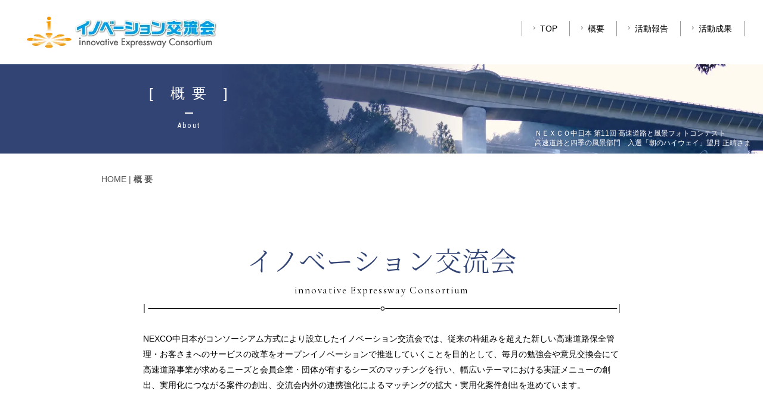

--- FILE ---
content_type: text/html
request_url: https://innovative-expressway-consortium.jp/about.html
body_size: 17047
content:
<!DOCTYPE html>
<html lang="ja-JP">
 <head> 
  <meta charset="UTF-8"> 
  <meta http-equiv="content-type" content="text/html; charset=UTF-8"> 
  <meta name="robots" content="index"> 
  <meta name="viewport" content="width=device-width, initial-scale=1"> 
  <meta name="description" content="イノベーション交流会は、NEXCO中日本が｢i-MOVEMENT（アイ・ムーブメント）｣の実現に向けて、 コンソーシアム方式によりオープンイノベーションを推進する組織として設立しました。"> 
  <meta property="og:title" content="概 要｜イノベーション交流会"> 
  <meta property="og:type" content="website"> 
  <meta property="og:image" content="https://innovative-expressway-consortium.jp/bdflashinfo/thumbnail.png"> 
  <meta property="og:url" content="https://innovative-expressway-consortium.jp/about.html"> 
  <meta property="og:site_name" content="イノベーション交流会"> 
  <meta property="og:description" content="イノベーション交流会は、NEXCO中日本が｢i-MOVEMENT（アイ・ムーブメント）｣の実現に向けて、 コンソーシアム方式によりオープンイノベーションを推進する組織として設立しました。"> 
  <meta name="twitter:card" content="summary_large_image"> 
  <meta name="twitter:image" content="https://innovative-expressway-consortium.jp/bdflashinfo/thumbnail.png"> 
  <meta name="note:card" content="summary_large_image"> 
  <link rel="canonical" href="https://innovative-expressway-consortium.jp/about.html"> 
  <title>概 要｜イノベーション交流会</title> 
  <link rel="stylesheet" type="text/css" href="_module/styles/bind.css?v=17.0.4" id="bind-css"> 
  <link rel="stylesheet" type="text/css" href="_dress/white/base.css?1759733775703"> 
  <link rel="stylesheet" type="text/css" href="https://fonts.googleapis.com/css?family=Roboto+Condensed:100,200,300,regular,500,600,700,800,900,100italic,200italic,300italic,italic,500italic,600italic,700italic,800italic,900italic&amp;display=swap"> 
  <link rel="stylesheet" type="text/css" href="https://fonts.googleapis.com/css?family=Oswald:200,300,regular,500,600,700&amp;display=swap"> 
  <link rel="stylesheet" type="text/css" href="about.css?1759733775705c0100" id="page-css">    
  <link rel="stylesheet" type="text/css" href="https://fonts.googleapis.com/css?family=Noto+Serif+JP:300&amp;display=swap"> 
  <link rel="stylesheet" type="text/css" href="https://fonts.googleapis.com/css?family=Cormorant+Garamond:300,300italic,regular,italic,500,500italic,600,600italic,700,700italic&amp;display=swap"> 
  <link rel="stylesheet" type="text/css" href="_webfonts.css?1759733775707" id="webfont-css"> 
  <link rel="stylesheet" type="text/css" href="_csslinkbtn/btn-import.css?1751505764123" id="linkbtn-css"> 
  <!-- custom_tags_start --> 
  <link rel="stylesheet" type="text/css" href="_userdata/css/style.css"> 
  <link rel="stylesheet" href="https://use.fontawesome.com/releases/v5.6.4/css/all.css"> 
  <!-- custom_tags_end --> 
  <!-- Global site tag (gtag.js) - Google Analytics --> 
  <script async src="https://www.googletagmanager.com/gtag/js?id=G-FDPL5M0J1N"></script> 
  <script>
  window.dataLayer = window.dataLayer || [];
  function gtag(){dataLayer.push(arguments);}
  gtag('js', new Date());

  gtag('config', 'G-FDPL5M0J1N');
</script> 
 </head> 
 <body id="l-1" class="l-1 -dress_white bd-webp" data-type="responsive" data-ga-traking="true" data-page-animation="none"> 
  <div id="page" class="bg-window "> 
   <div class="bg-document"> 
    <noscript> 
     <div id="js-off"> 
      <img src="_module/images/noscript.gif" alt="Enable JavaScript in your browser. このウェブサイトはJavaScriptをオンにしてご覧下さい。"> 
     </div> 
    </noscript> 
    <div id="a-header" data-float="false" class="a-header   cssskin-_area_header"> 
     <header> 
      <div class="site_frame"> 
       <section> 
        <div id="bk65154" class="b-both_diff -right_large -sp-single_column c-space_normal c-sp-space_normal cssskin-_block_header" data-bk-id="bk65154" data-shared="true" data-sharedname="ヘッダー"> 
         <div class=" g-column"> 
          <div class=" column -col4 -col_sub"> 
           <h1 class=" c-page_title"> 
            <div class="c-img    js-mouse_overs"> 
             <a href="./" data-pid="3805"> 
              <picture> 
               <source type="image/webp" srcset="_src/86933/logo.webp?v=1751505764123"> 
               <img src="_src/86933/logo.png?v=1751505764123" width="350" height="78" alt="イノベーション交流会" id="imgsrc86933_1" loading="lazy"> 
              </picture> 
              <picture> 
               <source type="image/webp" srcset="_src/86977/logo.webp?v=1751505764123"> 
               <img src="_src/86977/logo.png?v=1751505764123" alt="イノベーション交流会" id="imgsrc86977_2" class=" js-over_img"> 
              </picture></a> 
            </div></h1> 
          </div> 
          <div class=" column -col8 -col_main"> 
           <nav> 
            <div id="js-globalNavigation" data-slide-type="rightSlide" data-btn-position="rightTop_fixed"> 
             <div class=" -menu_right"> 
              <ul class="c-menu -menu_a menu-parts"> 
               <li class=" c-center"><a href="./" data-pid="3805"><span class="bindicon-angle-right"></span>TOP</a></li> 
               <li class=" c-center"><a href="about.html" data-mypid="3808" class=" c-current"><span class="bindicon-angle-right"></span>概要</a></li> 
               <li class=" c-center"><a href="activityreport/" data-pid="5470"><span class="bindicon-angle-right"></span>活動報告</a></li> 
               <li class=" c-center"><a href="activityresult/" data-pid="3817"><span class="bindicon-angle-right"></span>活動成果</a></li> 
              </ul> 
             </div> 
            </div> 
            <div id="spNavigationTrigger" class=" c-sp_navigation_btn"></div> 
           </nav> 
          </div> 
         </div> 
        </div> 
       </section> 
      </div> 
     </header> 
    </div> 
    <div id="a-billboard" class="a-billboard    cssskin-_area_billboard"> 
     <div class="site_frame"> 
      <section> 
       <div id="bk65155" class="b-both_diff -right_large -sp-single_column -bg-stretch c-space_normal c-sp-space_normal cssskin-other_tittle" data-bk-id="bk65155"> 
        <div class=" g-column"> 
         <div class=" column -col4 -col_sub"> 
          <div class="txt_center"> 
           <h2 class=" c-title"><span>[　概 要　]</span></h2> 
          </div> 
          <h4 class=" c-small_headline c-center"><span>About</span></h4> 
         </div> 
         <div class=" column -col8 -col_main"> 
          <p class="c-note">ＮＥＸＣＯ中日本 第11回 高速道路と風景フォトコンテスト　<br>高速道路と四季の風景部門　入選「朝のハイウェイ」望月 正晴さま</p> 
         </div> 
        </div> 
       </div> 
      </section> 
     </div> 
    </div> 
    <main> 
     <div id="a-site_contents" class="a-site_contents  noskin"> 
      <article> 
       <div class="site_frame"> 
        <div class="g-column"> 
         <div id="a-main" class="a-main column -col12 "> 
          <section> 
           <div id="bk65368" class="b-plain c-space_normal c-sp-space_normal c-padding_normal c-sp-padding_normal cssskin-_block_main" data-bk-id="bk65368" data-shared="true" data-sharedname="パンくず"> 
            <div class=" column -column1"> 
             <p class=" c-body"></p> 
             <div class="c-breadcrumb"> 
              <a href="./" data-pid="3805">HOME</a> | 
              <em>概 要</em> 
             </div> 
             <p></p> 
            </div> 
           </div> 
           <div id="bk65580" class="b-plain c-space_normal c-sp-space_normal c-sp-padding_normal cssskin-about_lead" data-bk-id="bk65580"> 
            <div class=" column -column1"> 
             <h2 class=" c-title c-center"><span class=" webfont1">イノベーション交流会</span></h2> 
             <div class="c-lead c-center"> 
              <span class=" webfont2">innovative Expressway Consortium</span> 
             </div> 
             <div class=" c-body c-center"> 
              <div class="c-img   "> 
               <picture> 
                <source type="image/webp" srcset="_src/86875/gaiyou_03.webp?v=1751505764123"> 
                <img src="_src/86875/gaiyou_03.png?v=1751505764123" width="800" height="15" alt="" id="imgsrc86875_1" loading="lazy"> 
               </picture> 
              </div> 
             </div> 
             <p class=" c-body">&nbsp;<br>NEXCO中日本がコンソーシアム方式により設立したイノベーション交流会では、従来の枠組みを超えた新しい高速道路保全管理・お客さまへのサービスの改革をオープンイノベーションで推進していくことを目的として、毎月の勉強会や意見交換会にて高速道路事業が求めるニーズと会員企業・団体が有するシーズのマッチングを行い、幅広いテーマにおける実証メニューの創出、実用化につながる案件の創出、交流会内外の連携強化によるマッチングの拡大・実用化案件創出を進めています。</p> 
            </div> 
           </div> 
           <div id="bk65698" class="b-plain c-space_normal c-sp-space_normal c-sp-padding_normal cssskin-about_naiyou_ttl" data-bk-id="bk65698"> 
            <div class=" column -column1"> 
             <h3 class=" c-large_headline c-center">主な活動内容</h3> 
            </div> 
           </div> 
           <div id="bk65718" class="b-plain c-space_normal c-sp-space_normal c-sp-padding_normal cssskin-about_naiyou" data-bk-id="bk65718"> 
            <div class=" column -column1"> 
             <table class="c-list_news"> 
              <tbody> 
               <tr> 
                <th>活動報告会（年1回）</th> 
                <td> <p>イノベーション交流会の運営状況などの報告</p></td> 
               </tr> 
               <tr> 
                <th>運営委員会（3カ月に1回程度）</th> 
                <td> <p>組織全体の運営方針と事業の進捗状況の確認</p></td> 
               </tr> 
               <tr> 
                <th>勉強会（1ヶ月に1回程度）</th> 
                <td> <p>実証メニューの検討、部会の提案・議論・管理、次年度方針の検討、アイデア創発活動（現場見学、展示会等）</p></td> 
               </tr> 
               <tr> 
                <th>部会（随時）</th> 
                <td> <p>特定メニューにおける調査・企画・実証活動の実施、事例・先端技術の調査、マッチング・計画立案、技術開発・実証活動</p></td> 
               </tr> 
              </tbody> 
             </table> 
             <p class=" c-body">&nbsp;<br>【参考：イノベーション交流会への応募方法について】<br><span style="color:black;">交流会の目的、「<a href="_userdata/kaisoku.pdf" target="_blank" rel="noopener noreferrer">会則</a>」にご賛同いただいた入会希望者は、「<a href="_userdata/nyukaimoushikomi.docx">イノベーション交流会 入会申込書</a></span><span style="color:black;">」に記載のうえ、お申し込みください。</span><br>&nbsp;<br>⇒<span style="color:black;"><a href="_userdata/kaisoku.pdf" target="_blank" rel="noopener noreferrer">【交流会会則はこちら】</a></span><br><span style="color:black;">　<a href="_userdata/nyukaimoushikomi.docx">【入会申込書はこちら】</a></span><br>&nbsp;<br>【参考】<br><a href="_userdata/setsumei.pdf" target="_blank" rel="noopener noreferrer">イノベーション交流会 説明会資料</a><br><a href="_userdata/meibo.pdf" target="_blank" rel="noopener noreferrer">イノベーション交流会　役員・事務局名簿</a></p> 
            </div> 
           </div> 
           <div id="bk65737" class="b-plain c-space_normal c-sp-space_normal c-sp-padding_normal cssskin-about_wgt_ttl" data-bk-id="bk65737"> 
            <div class=" column -column1"> 
             <h3 class=" c-large_headline c-center">テーマ</h3> 
            </div> 
           </div> 
           <div id="bk65755" class="b-plain c-space_normal c-sp-space_normal c-sp-padding_normal cssskin-about_thema" data-bk-id="bk65755"> 
            <div class=" column -column1"> 
             <p class=" c-body">高速道路保全マネジメント事業の課題を解決する多種多様な実証メニュー創出を目指し、各種分野の企業などが参画しやすい幅広い領域の勉強会テーマを設定しています。<br>&nbsp;</p> 
             <ul class="c-list-no_mark"> 
              <li>・交通・サービスの進化・高度化</li> 
              <ul class="c-list-no_mark"> 
               <li>【キーワード】高速道路の全線交通データ取得、交通状況予測、行動変容を促す交通マネジメント、旅行快適化支援など新たなサービスの創出</li> 
               <li>&nbsp;</li> 
              </ul> 
              <li>・高速道路保全マネジメントの高度化</li> 
              <ul class="c-list-no_mark"> 
               <li>【キーワード】構造物状況把握、措置計画策定、現場管理、会議等内業の効率化、現場作業の省力化</li> 
              </ul> 
             </ul> 
             <p class=" c-body">&nbsp;<br>【参考】<br><a href="_userdata/themadetail.pdf" target="_blank" rel="noopener noreferrer">勉強会テーマ詳細</a></p> 
            </div> 
           </div> 
           <div id="bk65769" class="b-plain c-space_normal c-sp-space_normal c-sp-padding_normal cssskin-_block_main" data-bk-id="bk65769"> 
            <div class=" column -column1"> 
             <table class="c-list_table"> 
              <tbody> 
               <tr> 
                <th>設立日</th> 
                <td> <p>2019年7月</p></td> 
               </tr> 
               <tr> 
                <th>運営委員会</th> 
                <td> <p>運営委員：会長1名、副会長1名、運営委員8名</p></td> 
               </tr> 
               <tr> 
                <th>事務局</th> 
                <td> <p>NEXCO中日本　保全企画本部　i-MOVEMENT推進室</p></td> 
               </tr> 
              </tbody> 
             </table> 
            </div> 
           </div> 
          </section> 
         </div> 
        </div> 
       </div> 
      </article> 
     </div> 
    </main> 
    <div id="a-footer" data-float="false" class="a-footer   cssskin-_area_footer"> 
     <footer> 
      <div class="site_frame"> 
       <div id="bk65270" class="b-plain c-space_normal c-sp-space_normal c-padding_normal c-sp-padding_normal cssskin-_block_footer" data-bk-id="bk65270" data-shared="true" data-sharedname="フッター_バナー"> 
        <div class=" column -column1"> 
         <div class=" c-body c-center"> 
          <div class="c-img   "> 
           <a href="https://www.c-nexco.co.jp/corporate/operation/maintenance/i-movement/" target="_blank" rel="noopener noreferrer"> 
            <picture> 
             <source type="image/webp" srcset="_src/86931/bunka_nexco_27.webp?v=1751505764123"> 
             <img src="_src/86931/bunka_nexco_27.jpg?v=1751505764123" width="250" height="54" alt="" id="imgsrc86931_1" loading="lazy"> 
            </picture></a> 
          </div> 
         </div> 
        </div> 
       </div> 
      </div> 
     </footer> 
    </div> 
    <div id="w-top-left" class="w-base w-top w-left"> 
    </div> 
    <div id="w-top-right" class="w-base w-top w-right"> 
    </div> 
    <div id="w-middle-left" class="w-base w-middle w-left"> 
    </div> 
    <div id="w-middle-right" class="w-base w-middle w-right"> 
    </div> 
    <div id="w-bottom-left" class="w-base w-bottom w-left"> 
    </div> 
    <div id="w-bottom-right" class="w-base w-bottom w-right" data-follow-footer="true" data-disp-on-scroll="true"> 
     <div id="bk65437" class="b-plain c-space_normal c-sp-space_normal c-padding_normal c-sp-padding_normal" data-bk-id="bk65437" data-shared="true" data-sharedname="PageTop"> 
      <div class=" column -column1"> 
       <div class="c-none c-center"> 
        <a href="#" class="c-link_top js-link_scroller"><span class="bindicon-arrow-up"></span></a> 
        <style>
.c-link_top {
display:inline-block;
width:3em;
height:3em;
border:1px solid;
border-radius:50%;
text-align:center;
line-height:3;
}
</style> 
       </div> 
      </div> 
     </div> 
    </div> 
   </div> 
  </div> 
  <script src="_module/lib/lib.js?v=17.0.4" defer></script> 
  <script src="_module/scripts/bind.js?v=17.0.4" id="script-js" defer></script> 
  <!--[if lt IE 9]><script src="_module/lib/html5shiv.min.js?v=17.0.4"></script><![endif]--> 
  <!-- custom_tags_start --> 
  <script defer type="text/javascript">
</script> 
  <!-- custom_tags_end -->  
 </body>
</html>

--- FILE ---
content_type: text/css
request_url: https://innovative-expressway-consortium.jp/_dress/white/base.css?1759733775703
body_size: 18009
content:
@charset "utf-8";.-dress_white .c-body {border-color:#999999;color:#000000;}.-dress_white .c-title {border-color:#999999;color:#000000;}.-dress_white .c-large_headline {border-color:#999999;color:#000000;}.-dress_white .c-small_headline {border-color:#999999;color:#000000;}.-dress_white .c-lead {border-color:#999999;color:#000000;}.-dress_white .c-img_comment {color:#555555;border-color:#999999;}.-dress_white .c-blockquote {border-color:#999999;color:#000000;}.-dress_white .c-enclosure {color:#555555;border-color:#999999;}.-dress_white .c-note {border-color:#999999;color:#000000;font-size:12px;line-height:1.4;}.-dress_white .c-credit {color:#555555;border-color:#999999;}.-dress_white .c-page_title {color:#555555;border-color:#999999;}.-dress_white .c-hr {border-color:#999999;}.-dress_white .c-title a {color:#555555;border-color:#999999;}.-dress_white .c-large_headline a {color:#555555;border-color:#999999;}.-dress_white .c-small_headline a {color:#555555;border-color:#999999;}.-dress_white .c-lead a {color:#555555;border-color:#999999;}.-dress_white .c-page_title a {color:#555555;border-color:#999999;}.-dress_white .c-menu.-menu_a {border-color:#999999;}.-dress_white .c-menu.-menu_a li {border-color:#999999;}.-dress_white .c-menu.-menu_a li a {border-color:#999999;color:#000000;}.-dress_white .c-menu.-menu_a li a:hover {color:#555555;border-color:#999999;}.-dress_white .c-menu.-menu_a li .c-unlink {color:#999999;border-color:#999999;}.-dress_white .c-menu.-menu_a li .c-current {border-color:#999999;color:#000000;}.-dress_white .c-menu.-menu_b {border-color:#999999;}.-dress_white .c-menu.-menu_b li {border-color:#999999;}.-dress_white .c-menu.-menu_b li a {color:#555555;border-color:#999999;}.-dress_white .c-menu.-menu_b li a:hover {color:#555555;border-color:#999999;}.-dress_white .c-menu.-menu_b li .c-unlink {color:#999999;border-color:#999999;}.-dress_white .c-menu.-menu_b li .c-current {color:#555555;border-color:#999999;}.-dress_white .c-menu.-menu_c {background-color:rgba(221,221,221,1);border-color:#aaaaaa;}.-dress_white .c-menu.-menu_c li {background-color:transparent;border-color:#ffffff;}.-dress_white .c-menu.-menu_c li a {background-color:transparent;color:#555555;border-color:#ffffff;}.-dress_white .c-menu.-menu_c li .c-unlink {color:#999999;background-color:transparent;border-color:#555555;}.-dress_white .c-menu.-menu_c li .c-current {color:#555555;background-color:rgba(204,204,204,1);border-color:#ffffff;}.-dress_white .c-menu.-menu_c li a:hover {color:#555555;background-color:rgba(204,204,204,1);border-color:#ffffff;}.-dress_white .c-menu.-menu_d {background-color:rgba(221,221,221,1);border-color:#aaaaaa;}.-dress_white .c-menu.-menu_d li {background-color:transparent;border-color:#aaaaaa;}.-dress_white .c-menu.-menu_d li a {color:#555555;background-color:transparent;border-color:#aaaaaa;}.-dress_white .c-menu.-menu_d li a:hover {color:#555555;background-color:rgba(204,204,204,1);border-color:#aaaaaa;}.-dress_white .c-menu.-menu_d li .c-unlink {color:#999999;background-color:transparent;border-color:#aaaaaa;}.-dress_white .c-menu.-menu_d li .c-current {color:#555555;background-color:rgba(204,204,204,1);border-color:#aaaaaa;}.-dress_white .c-menu.-menu_e {background-image:linear-gradient(to bottom,#dddddd 0%,#d0d0d0 45%,#c0c0c0 48%,#cccccc 100%);border-color:#aaaaaa;}.-dress_white .c-menu.-menu_e li {background-color:transparent;border-color:#aaaaaa;}.-dress_white .c-menu.-menu_e li a {color:#555555;background-color:transparent;border-color:#aaaaaa;}.-dress_white .c-menu.-menu_e li a:hover {color:#555555;background-color:rgba(221,221,221,1);border-color:#aaaaaa;}.-dress_white .c-menu.-menu_e li .c-unlink {color:#999999;background-color:transparent;border-color:#aaaaaa;}.-dress_white .c-menu.-menu_e li .c-current {color:#555555;background-color:rgba(221,221,221,1);border-color:#aaaaaa;}.-dress_white .c-menu.-v.-menu_e {background-image:linear-gradient(to bottom,rgba(0, 0, 0, 0) 0%,rgba(0, 0, 0, 0) 100%);}.-dress_white .c-menu.-v.-menu_e li a {background-image:linear-gradient(to bottom,#dddddd 0%,#d0d0d0 45%,#c0c0c0 48%,#cccccc 100%);}.-dress_white .c-menu.-v.-menu_e li .c-unlink {background-color:rgba(204,204,204,1);}.-dress_white .c-menu.-v.-menu_e li a:hover {background-image:linear-gradient(to bottom,#dddddd 0%,#dddddd 100%);}.-dress_white .m-motion.-f > li > a {color:#555555;border-color:#aaaaaa;}.-dress_white .m-motion.-f > li > a:hover {color:#555555;background-color:transparent;border-color:#555555;}.-dress_white .m-motion.-f > li > a + ul:before {border-top-color:#555555;}.-dress_white .m-motion.-f > li > .c-unlink + ul:before {border-top-color:#555555;}.-dress_white .m-motion.-f > li > ul li:first-child:before {border-bottom-color:#dddddd;}.-dress_white .m-motion.-f > li > ul > li a {color:#555555;background-color:rgba(221,221,221,1);border-color:#aaaaaa;}.-dress_white .m-motion.-f > li > ul > li a:hover {color:#555555;background-color:rgba(204,204,204,1);border-color:#aaaaaa;}.-dress_white .m-motion.-f > li > ul > li.c-current a {color:#555555;background-color:rgba(204,204,204,1);border-color:#aaaaaa;}.-dress_white .m-motion.-f > li > ul > li .c-unlink {color:#999999;background-color:rgba(221,221,221,1);border-color:#aaaaaa;}.-dress_white .c-menu.-v.-menu_e li .c-current {background-image:linear-gradient(to bottom,#dddddd 0%,#dddddd 100%);}.-dress_white .c-menu li a:hover {opacity:1;}.-dress_white .m-motion li a:hover {opacity:1;}.-dress_white .m-motion.-g .lavalamp-object {background-color:rgba(204,204,204,1);border-color:#aaaaaa;}.-dress_white .m-motion.-g li a {color:#555555;}.-dress_white .m-motion.-g li .c-unlink {color:#999999;}.-dress_white .m-motion.-j a {color:#555555;}.-dress_white .m-motion.-j li .c-unlink {color:#999999;}.-dress_white .m-motion.-j .lavalamp-object {border-color:#555555;}.-dress_white .m-motion.-h li a {color:#555555;background-color:rgba(221,221,221,1);border-color:#aaaaaa;}.-dress_white .m-motion.-h li a:hover {color:#555555;background-color:rgba(204,204,204,1);border-color:#aaaaaa;}.-dress_white .m-motion.-h li .c-unlink {color:#999999;background-color:transparent;border-color:#aaaaaa;}.-dress_white .m-motion.-h .c-current a {color:#555555;background-color:rgba(204,204,204,1);border-color:#aaaaaa;}.-dress_white .m-motion.-i li a {color:#555555;background-color:rgba(221,221,221,1);border-color:#aaaaaa;}.-dress_white .m-motion.-i li a:hover {color:#555555;background-color:rgba(204,204,204,1);border-color:#aaaaaa;}.-dress_white .m-motion.-i li.c-current a {color:#555555;background-color:rgba(204,204,204,1);border-color:#aaaaaa;}.-dress_white .m-motion.-i li .c-unlink {color:#999999;background-color:transparent;border-color:#aaaaaa;}.-dress_white .m-motion.-h li {border-color:#aaaaaa;}.-dress_white .m-motion.-i li {border-color:#aaaaaa;}.-dress_white .m-motion.-g li {border-color:#aaaaaa;}.-dress_white .m-motion.-j li {border-color:#aaaaaa;}.-dress_white .m-motion.-f li {border-color:#aaaaaa;}.-dress_white .m-motion.-f li a {border-color:#aaaaaa;}.-dress_white .c-menu.-v.-menu_a li {border-color:#999999;}.-dress_white .c-menu.-v.-menu_a li a {border-color:#999999;}.-dress_white .c-menu.-v.-menu_a li .c-unlink {border-color:#999999;}.-dress_white .m-motion.-f li .c-unlink {border-color:#aaaaaa;}.-dress_white .m-motion.-f {border-color:#aaaaaa;}.-dress_white .m-motion.-f > li > .c-unlink {color:#999999;border-color:#aaaaaa;}.-dress_white .c-list_table {background-color:transparent;border-color:#999999;}.-dress_white .c-list_table th {background-color:rgba(238,238,238,1);color:#555555;border-color:#999999;}.-dress_white .c-list_table td {color:#555555;background-color:transparent;border-color:#999999;}.-dress_white .c-list_news {background-color:transparent;border-color:#999999;}.-dress_white .c-list_news th {color:#000000;background-color:transparent;border-color:#999999;}.-dress_white .c-list_news td {color:#000000;background-color:transparent;border-color:#999999;}.-dress_white .c-list_indent {background-color:transparent;border-color:#999999;}.-dress_white .c-list_indent th {color:#555555;background-color:transparent;border-color:#999999;}.-dress_white .c-list_indent td {color:#555555;background-color:transparent;border-color:#999999;}.-dress_white .c-list-no_mark {color:#000000;}.-dress_white .c-list-sign {color:#555555;}.-dress_white .c-list-numbers {color:#555555;}.-dress_white .c-list-alphabet {color:#555555;}.-dress_white .c-list-alphabet_small {color:#555555;}.-dress_white .c-list-greece {color:#555555;}.-dress_white .c-list-greece_small {color:#555555;}.-dress_white .c-cart .c-cart_buying_area {background-color:rgba(238,238,238,1);border-color:#999999;}.-dress_white .c-breadcrumb a {color:#555555;border-color:#999999;}.-dress_white .c-breadcrumb em,.-dress_white .c-breadcrumb .c-current {color:#555555;border-color:#999999;}.-dress_white .c-pager a {color:#555555;border-color:#999999;}.-dress_white .c-pager .c-current {color:#555555;border-color:#999999;}.-dress_white .c-pager span {color:#999999;border-color:#999999;}.-dress_white .c-link_top {color:#555555;border-color:#999999;}.-dress_white .c-link_top span {color:#555555;border-color:#999999;}.-dress_white .c-breadcrumb {color:#555555;border-color:#999999;}.-dress_white .c-pager {border-color:#999999;}.-dress_white .b-tab_navigation {background-color:transparent;border-color:#999999;}.-dress_white.b-tab_navigation {background-color:transparent;border-color:#999999;}.-dress_white .b-tab_navigation li {background-color:transparent;border-color:#999999;}.-dress_white.b-tab_navigation li {background-color:transparent;border-color:#999999;}.-dress_white .b-tab_navigation li a {color:#555555;background-color:rgba(221,221,221,1);border-color:#999999;}.-dress_white.b-tab_navigation li a {color:#555555;background-color:rgba(221,221,221,1);border-color:#999999;}.-dress_white .b-tab_navigation li.-active a {color:#555555;background-color:rgba(204,204,204,1);border-color:#999999;}.-dress_white.b-tab_navigation li.-active a {color:#555555;background-color:rgba(204,204,204,1);border-color:#999999;}.-dress_white .b-tab_navigation li a:hover {color:#555555;background-color:rgba(204,204,204,1);border-color:#999999;}.-dress_white.b-tab_navigation li a:hover {color:#555555;background-color:rgba(204,204,204,1);border-color:#999999;}.-dress_white .b-tab_contents {background-color:rgba(255,255,255,1);border-color:#999999;}.-dress_white.b-tab_contents {background-color:rgba(255,255,255,1);border-color:#999999;}.-dress_white .b-accordion_navigation a {background-color:rgba(221,221,221,1);color:#000000;border-color:#999999;}.-dress_white.b-accordion_navigation a {background-color:rgba(221,221,221,1);color:#000000;border-color:#999999;}.-dress_white .b-accordion_navigation.-active a {color:#000000;background-color:rgba(204,204,204,1);border-color:#999999;}.-dress_white.b-accordion_navigation.-active a {color:#000000;background-color:rgba(204,204,204,1);border-color:#999999;}.-dress_white .b-accordion_navigation a:hover {color:#000000;background-color:rgba(204,204,204,1);border-color:#999999;}.-dress_white.b-accordion_navigation a:hover {color:#000000;background-color:rgba(204,204,204,1);border-color:#999999;}.-dress_white .b-accordion .column {background-color:rgba(238,238,238,1);border-color:#999999;}.-dress_white.b-accordion .column {background-color:rgba(238,238,238,1);border-color:#999999;}.-dress_white  {color:#000000;}.-dress_white a {color:#555555;border-color:#555555;}.-dress_white .a-billboard .c-title {color:#ffffff;font-size:46px;font-weight:normal;}.-dress_white .a-billboard .c-lead {color:#ffffff;font-size:16px;}.-dress_white .a-billboard .c-note {color:#ffffff;font-size:12px;text-shadow:0px 0px 5px rgba(50, 68, 116, 1);line-height:1.4;}.-dress_white .a-main .c-large_headline {font-weight:400;}.-dress_white .a-footer {background-color:#000000;}.-dress_white .a-billboard .c-small_headline {color:#ffffff;font-family:"Roboto Condensed", sans-serif;letter-spacing:0.2em;font-weight:normal;}.-dress_white .a-main .c-blockquote {color:#324474;font-size:50px;}.-dress_white .a-main .c-blockquote::before {content:'';}.-dress_white .a-main .c-blockquote::after {content:'';}.-dress_white .a-main .c-list_table th {color:#000000;background-color:#f8c999;text-align:center;vertical-align:middle;border-top-style:none;border-bottom:8px solid #f5f3f2;border-left-style:none;border-right:8px solid #f5f3f2;font-size:17px;line-height:1.4;white-space:nowrap;font-weight:bold;}.-dress_white .a-main .c-list_table td {background-color:#ffffff;border-top-style:none;border-bottom:8px solid #f5f3f2;border-left-style:none;border-right-style:none;color:#000000;font-size:15px;}.-dress_white .a-main .c-list_table {border-style:none;}.-dress_white .a-main .c-menu.-menu_d {background-color:transparent;margin-bottom:0px;}.-dress_white .a-main .c-menu.-menu_d li a {background-color:#cacacb;margin-right:15px;padding-left:30px;padding-right:30px;color:#000000;font-size:20px;font-family:Oswald, sans-serif;letter-spacing:0.1em;font-weight:400;}.-dress_white .a-main .c-menu.-menu_d li .c-current {background-color:#f5f3f2;}.-dress_white .a-main .c-menu.-menu_d li a:hover {background-color:#f5f3f2;}.-dress_white .a-header .c-menu.-menu_a li a {padding-left:10px;}.-dress_white .a-header .c-menu.-menu_a li a:hover {background-color:rgba(153, 153, 153, 0.3);}@media only screen and (max-width: 641px) {.-dress_white .a-main .c-list_table th {border-style:none;}}@media print,screen and (max-width: 768px) {.-dress_white #spNavigationTrigger {background-color:rgba(255,255,255,1);border-color:#555555;}.-dress_white #spNavigationTrigger .c-sp-navigation_line1,.-dress_white #spNavigationTrigger .c-sp-navigation_line2,.-dress_white #spNavigationTrigger .c-sp-navigation_line3 {border-color:#555555;}.-dress_white #js-globalNavigation {background-color:rgba(255,255,255,1);}.-dress_white#js-globalNavigation {background-color:rgba(255,255,255,1);}.bd-webp.-dress_white #js-globalNavigation .c-menu,.-dress_white #js-globalNavigation .m-motion {background-color:transparent;background-image:url("images/transparent.gif");border-style:none;}.bd-no-webp.-dress_white #js-globalNavigation .c-menu,.-dress_white #js-globalNavigation .m-motion {background-color:transparent;background-image:url("images/transparent.gif");border-style:none;}.bd-webp.-dress_white#js-globalNavigation .c-menu,.-dress_white#js-globalNavigation .m-motion {background-color:transparent;background-image:url("images/transparent.gif");border-style:none;}.bd-no-webp.-dress_white#js-globalNavigation .c-menu,.-dress_white#js-globalNavigation .m-motion {background-color:transparent;background-image:url("images/transparent.gif");border-style:none;}.bd-webp.-dress_white #js-globalNavigation .c-menu li,.-dress_white #js-globalNavigation .m-motion li {background-color:transparent;background-image:url("images/transparent.gif");border-color:#aaaaaa;}.bd-no-webp.-dress_white #js-globalNavigation .c-menu li,.-dress_white #js-globalNavigation .m-motion li {background-color:transparent;background-image:url("images/transparent.gif");border-color:#aaaaaa;}.bd-webp.-dress_white#js-globalNavigation .c-menu li,.-dress_white#js-globalNavigation .m-motion li {background-color:transparent;background-image:url("images/transparent.gif");border-color:#aaaaaa;}.bd-no-webp.-dress_white#js-globalNavigation .c-menu li,.-dress_white#js-globalNavigation .m-motion li {background-color:transparent;background-image:url("images/transparent.gif");border-color:#aaaaaa;}.bd-webp.-dress_white #js-globalNavigation .c-menu li a,.-dress_white #js-globalNavigation .m-motion li a {color:#555555;background-color:transparent;background-image:url("images/transparent.gif");border-color:#aaaaaa;}.bd-no-webp.-dress_white #js-globalNavigation .c-menu li a,.-dress_white #js-globalNavigation .m-motion li a {color:#555555;background-color:transparent;background-image:url("images/transparent.gif");border-color:#aaaaaa;}.bd-webp.-dress_white#js-globalNavigation .c-menu li a,.-dress_white#js-globalNavigation .m-motion li a {color:#555555;background-color:transparent;background-image:url("images/transparent.gif");border-color:#aaaaaa;}.bd-no-webp.-dress_white#js-globalNavigation .c-menu li a,.-dress_white#js-globalNavigation .m-motion li a {color:#555555;background-color:transparent;background-image:url("images/transparent.gif");border-color:#aaaaaa;}.bd-webp.-dress_white #js-globalNavigation .c-menu li .c-unlink,.-dress_white #js-globalNavigation .m-motion li .c-unlink {color:#999999;background-color:transparent;background-image:url("images/transparent.gif");border-color:#aaaaaa;}.bd-no-webp.-dress_white #js-globalNavigation .c-menu li .c-unlink,.-dress_white #js-globalNavigation .m-motion li .c-unlink {color:#999999;background-color:transparent;background-image:url("images/transparent.gif");border-color:#aaaaaa;}.bd-webp.-dress_white#js-globalNavigation .c-menu li .c-unlink,.-dress_white#js-globalNavigation .m-motion li .c-unlink {color:#999999;background-color:transparent;background-image:url("images/transparent.gif");border-color:#aaaaaa;}.bd-no-webp.-dress_white#js-globalNavigation .c-menu li .c-unlink,.-dress_white#js-globalNavigation .m-motion li .c-unlink {color:#999999;background-color:transparent;background-image:url("images/transparent.gif");border-color:#aaaaaa;}.-dress_white #js-globalNavigation .c-menu li.c-sp-closer .icon-close,.-dress_white #js-globalNavigation .m-motion li.c-sp-closer .icon-close {color:#555555;}.-dress_white#js-globalNavigation .c-menu li.c-sp-closer .icon-close,.-dress_white#js-globalNavigation .m-motion li.c-sp-closer .icon-close {color:#555555;}.-dress_white .m-motion.-f > li > ul > li .c-unlink {background-color:transparent;}.-dress_white .m-motion.-f > li > ul > li.c-current a {background-color:transparent;}.-dress_white .m-motion.-f > li > ul > li a:hover {background-color:transparent;}.-dress_white .m-motion.-f > li > ul > li a {background-color:transparent;}.-dress_white .a-main .c-menu.-menu_d li a {margin-right:0px;}}/* created version 9.00*/


--- FILE ---
content_type: text/css
request_url: https://innovative-expressway-consortium.jp/about.css?1759733775705c0100
body_size: 15725
content:
#a-header,#a-ghost_header,#a-billboard,#a-site_contents,#a-footer{max-width:100%}@media only screen and (max-width:641px){.bd-no-webp #a-header{padding:0}.bd-webp #a-header{padding:0}.bd-no-webp #a-ghost_header{padding:0}.bd-webp #a-ghost_header{padding:0}.bd-no-webp #a-billboard{padding:0}.bd-webp #a-billboard{padding:0}.bd-no-webp #a-main{padding:0}.bd-webp #a-main{padding:0}.bd-no-webp #a-side-a{padding:0}.bd-webp #a-side-a{padding:0}.bd-no-webp #a-side-b{padding:0}.bd-webp #a-side-b{padding:0}.bd-no-webp #a-footer{padding:0}.bd-webp #a-footer{padding:0}}#bk65154>div{margin:0 auto;max-width:100%}#bk65154>div{padding-left:30px;padding-top:15px;padding-right:30px;padding-bottom:15px}.bd-no-webp #bk65155{background-color:#324474;background-image:url(_src/86874/gaiyou_back_02.png?v=1695801647431);background-position:center center;background-size:cover}.bd-webp #bk65155{background-color:#324474;background-image:url(_src/86874/gaiyou_back_02.webp?v=1695801647431);background-position:center center;background-size:cover}#bk65155>div{padding-left:30px;padding-top:30px;padding-right:30px;padding-bottom:20px}#w-bottom-right{margin:0 auto;max-width:20%}#bk65580>div{padding-left:100px;padding-top:60px;padding-right:100px;padding-bottom:80px}#bk65581>div{padding-left:60px;padding-top:40px;padding-right:60px;padding-bottom:60px}.bd-no-webp #bk65698{background-color:#f5f3f2}.bd-webp #bk65698{background-color:#f5f3f2}#bk65698>div{padding-left:30px;padding-top:80px;padding-right:30px;padding-bottom:30px}.bd-no-webp #bk65718{background-color:#f5f3f2}.bd-webp #bk65718{background-color:#f5f3f2}#bk65718>div{padding-left:30px;padding-top:30px;padding-right:30px;padding-bottom:80px}#bk65737>div{padding-left:30px;padding-top:80px;padding-right:30px;padding-bottom:30px}#bk65755>div{padding-left:30px;padding-top:30px;padding-right:30px;padding-bottom:80px}.bd-no-webp #bk65769{background-color:#f5f3f2}.bd-webp #bk65769{background-color:#f5f3f2}#bk65769>div{padding-left:30px;padding-top:80px;padding-right:30px;padding-bottom:80px}.a-header .b-plain>.column,.a-header .b-plain>.g-column,.a-header .b-both_diff>.column,.a-header .b-both_diff>.g-column,.a-header .b-headlines>.column,.a-header .b-headlines>.g-column,.a-header .b-album>.column,.a-header .b-album>.g-column,.a-header .b-tab>.column,.a-header .b-tab>.g-column,.a-header .b-accordion>.column,.a-header .b-accordion>.g-column,.a-header .b-megamenu>nav,.a-header .b-carousel>.column,.a-header .b-carousel>.g-column,.a-ghost_header .b-plain>.column,.a-ghost_header .b-plain>.g-column,.a-ghost_header .b-both_diff>.column,.a-ghost_header .b-both_diff>.g-column,.a-ghost_header .b-headlines>.column,.a-ghost_header .b-headlines>.g-column,.a-ghost_header .b-album>.column,.a-ghost_header .b-album>.g-column,.a-ghost_header .b-tab>.column,.a-ghost_header .b-tab>.g-column,.a-ghost_header .b-accordion>.column,.a-ghost_header .b-accordion>.g-column,.a-ghost_header .b-megamenu>nav,.a-ghost_header .b-carousel>.column,.a-ghost_header .b-carousel>.g-column,.a-billboard .b-plain>.column,.a-billboard .b-plain>.g-column,.a-billboard .b-both_diff>.column,.a-billboard .b-both_diff>.g-column,.a-billboard .b-headlines>.column,.a-billboard .b-headlines>.g-column,.a-billboard .b-album>.column,.a-billboard .b-album>.g-column,.a-billboard .b-tab>.column,.a-billboard .b-tab>.g-column,.a-billboard .b-accordion>.column,.a-billboard .b-accordion>.g-column,.a-billboard .b-megamenu>nav,.a-billboard .b-carousel>.column,.a-billboard .b-carousel>.g-column,.a-main .b-plain>.column,.a-main .b-plain>.g-column,.a-main .b-both_diff>.column,.a-main .b-both_diff>.g-column,.a-main .b-headlines>.column,.a-main .b-headlines>.g-column,.a-main .b-album>.column,.a-main .b-album>.g-column,.a-main .b-tab>.column,.a-main .b-tab>.g-column,.a-main .b-accordion>.column,.a-main .b-accordion>.g-column,.a-main .b-megamenu>nav,.a-main .b-carousel>.column,.a-main .b-carousel>.g-column,.a-side-a .b-plain>.column,.a-side-a .b-plain>.g-column,.a-side-a .b-both_diff>.column,.a-side-a .b-both_diff>.g-column,.a-side-a .b-headlines>.column,.a-side-a .b-headlines>.g-column,.a-side-a .b-album>.column,.a-side-a .b-album>.g-column,.a-side-a .b-tab>.column,.a-side-a .b-tab>.g-column,.a-side-a .b-accordion>.column,.a-side-a .b-accordion>.g-column,.a-side-a .b-megamenu>nav,.a-side-a .b-carousel>.column,.a-side-a .b-carousel>.g-column,.a-side-b .b-plain>.column,.a-side-b .b-plain>.g-column,.a-side-b .b-both_diff>.column,.a-side-b .b-both_diff>.g-column,.a-side-b .b-headlines>.column,.a-side-b .b-headlines>.g-column,.a-side-b .b-album>.column,.a-side-b .b-album>.g-column,.a-side-b .b-tab>.column,.a-side-b .b-tab>.g-column,.a-side-b .b-accordion>.column,.a-side-b .b-accordion>.g-column,.a-side-b .b-megamenu>nav,.a-side-b .b-carousel>.column,.a-side-b .b-carousel>.g-column,.a-footer .b-plain>.column,.a-footer .b-plain>.g-column,.a-footer .b-both_diff>.column,.a-footer .b-both_diff>.g-column,.a-footer .b-headlines>.column,.a-footer .b-headlines>.g-column,.a-footer .b-album>.column,.a-footer .b-album>.g-column,.a-footer .b-tab>.column,.a-footer .b-tab>.g-column,.a-footer .b-accordion>.column,.a-footer .b-accordion>.g-column,.a-footer .b-megamenu>nav,.a-footer .b-carousel>.column,.a-footer .b-carousel>.g-column{margin:0 auto;max-width:1000px}@media only screen and (max-width:641px){.a-header .b-plain>.column,.a-header .b-plain>.g-column,.a-header .b-both_diff>.column,.a-header .b-both_diff>.g-column,.a-header .b-headlines>.column,.a-header .b-headlines>.g-column,.a-header .b-album>.column,.a-header .b-album>.g-column,.a-header .b-tab>.column,.a-header .b-tab>.g-column,.a-header .b-accordion>.column,.a-header .b-accordion>.g-column,.a-header .b-megamenu>nav,.a-header .b-carousel>.column,.a-header .b-carousel>.g-column,.a-ghost_header .b-plain>.column,.a-ghost_header .b-plain>.g-column,.a-ghost_header .b-both_diff>.column,.a-ghost_header .b-both_diff>.g-column,.a-ghost_header .b-headlines>.column,.a-ghost_header .b-headlines>.g-column,.a-ghost_header .b-album>.column,.a-ghost_header .b-album>.g-column,.a-ghost_header .b-tab>.column,.a-ghost_header .b-tab>.g-column,.a-ghost_header .b-accordion>.column,.a-ghost_header .b-accordion>.g-column,.a-ghost_header .b-megamenu>nav,.a-ghost_header .b-carousel>.column,.a-ghost_header .b-carousel>.g-column,.a-billboard .b-plain>.column,.a-billboard .b-plain>.g-column,.a-billboard .b-both_diff>.column,.a-billboard .b-both_diff>.g-column,.a-billboard .b-headlines>.column,.a-billboard .b-headlines>.g-column,.a-billboard .b-album>.column,.a-billboard .b-album>.g-column,.a-billboard .b-tab>.column,.a-billboard .b-tab>.g-column,.a-billboard .b-accordion>.column,.a-billboard .b-accordion>.g-column,.a-billboard .b-megamenu>nav,.a-billboard .b-carousel>.column,.a-billboard .b-carousel>.g-column,.a-main .b-plain>.column,.a-main .b-plain>.g-column,.a-main .b-both_diff>.column,.a-main .b-both_diff>.g-column,.a-main .b-headlines>.column,.a-main .b-headlines>.g-column,.a-main .b-album>.column,.a-main .b-album>.g-column,.a-main .b-tab>.column,.a-main .b-tab>.g-column,.a-main .b-accordion>.column,.a-main .b-accordion>.g-column,.a-main .b-megamenu>nav,.a-main .b-carousel>.column,.a-main .b-carousel>.g-column,.a-side-a .b-plain>.column,.a-side-a .b-plain>.g-column,.a-side-a .b-both_diff>.column,.a-side-a .b-both_diff>.g-column,.a-side-a .b-headlines>.column,.a-side-a .b-headlines>.g-column,.a-side-a .b-album>.column,.a-side-a .b-album>.g-column,.a-side-a .b-tab>.column,.a-side-a .b-tab>.g-column,.a-side-a .b-accordion>.column,.a-side-a .b-accordion>.g-column,.a-side-a .b-megamenu>nav,.a-side-a .b-carousel>.column,.a-side-a .b-carousel>.g-column,.a-side-b .b-plain>.column,.a-side-b .b-plain>.g-column,.a-side-b .b-both_diff>.column,.a-side-b .b-both_diff>.g-column,.a-side-b .b-headlines>.column,.a-side-b .b-headlines>.g-column,.a-side-b .b-album>.column,.a-side-b .b-album>.g-column,.a-side-b .b-tab>.column,.a-side-b .b-tab>.g-column,.a-side-b .b-accordion>.column,.a-side-b .b-accordion>.g-column,.a-side-b .b-megamenu>nav,.a-side-b .b-carousel>.column,.a-side-b .b-carousel>.g-column,.a-footer .b-plain>.column,.a-footer .b-plain>.g-column,.a-footer .b-both_diff>.column,.a-footer .b-both_diff>.g-column,.a-footer .b-headlines>.column,.a-footer .b-headlines>.g-column,.a-footer .b-album>.column,.a-footer .b-album>.g-column,.a-footer .b-tab>.column,.a-footer .b-tab>.g-column,.a-footer .b-accordion>.column,.a-footer .b-accordion>.g-column,.a-footer .b-megamenu>nav,.a-footer .b-carousel>.column,.a-footer .b-carousel>.g-column{margin:0 auto;max-width:100%}#bk65154.b-plain>.column,#bk65154.b-plain>.g-column,#bk65154.b-both_diff>.column,#bk65154.b-both_diff>.g-column,#bk65154.b-headlines>.column,#bk65154.b-headlines>.g-column,#bk65154.b-album>.column,#bk65154.b-album>.g-column,#bk65154.b-tab>.column,#bk65154.b-tab>.g-column,#bk65154.b-accordion>.column,#bk65154.b-accordion>.g-column{margin:0 auto;max-width:100%}#bk65154>div{padding-left:15px;padding-top:15px;padding-right:60px;padding-bottom:15px}#bk65155.b-plain>.column,#bk65155.b-plain>.g-column,#bk65155.b-both_diff>.column,#bk65155.b-both_diff>.g-column,#bk65155.b-headlines>.column,#bk65155.b-headlines>.g-column,#bk65155.b-album>.column,#bk65155.b-album>.g-column,#bk65155.b-tab>.column,#bk65155.b-tab>.g-column,#bk65155.b-accordion>.column,#bk65155.b-accordion>.g-column{margin:0 auto;max-width:100%}#bk65155>div{padding-left:15px;padding-top:50px;padding-right:15px;padding-bottom:15px}#bk65368.b-plain>.column,#bk65368.b-plain>.g-column,#bk65368.b-both_diff>.column,#bk65368.b-both_diff>.g-column,#bk65368.b-headlines>.column,#bk65368.b-headlines>.g-column,#bk65368.b-album>.column,#bk65368.b-album>.g-column,#bk65368.b-tab>.column,#bk65368.b-tab>.g-column,#bk65368.b-accordion>.column,#bk65368.b-accordion>.g-column{margin:0 auto;max-width:100%}#bk65156.b-plain>.column,#bk65156.b-plain>.g-column,#bk65156.b-both_diff>.column,#bk65156.b-both_diff>.g-column,#bk65156.b-headlines>.column,#bk65156.b-headlines>.g-column,#bk65156.b-album>.column,#bk65156.b-album>.g-column,#bk65156.b-tab>.column,#bk65156.b-tab>.g-column,#bk65156.b-accordion>.column,#bk65156.b-accordion>.g-column{margin:0 auto;max-width:100%}#bk65157.b-plain>.column,#bk65157.b-plain>.g-column,#bk65157.b-both_diff>.column,#bk65157.b-both_diff>.g-column,#bk65157.b-headlines>.column,#bk65157.b-headlines>.g-column,#bk65157.b-album>.column,#bk65157.b-album>.g-column,#bk65157.b-tab>.column,#bk65157.b-tab>.g-column,#bk65157.b-accordion>.column,#bk65157.b-accordion>.g-column{margin:0 auto;max-width:100%}#bk65270.b-plain>.column,#bk65270.b-plain>.g-column,#bk65270.b-both_diff>.column,#bk65270.b-both_diff>.g-column,#bk65270.b-headlines>.column,#bk65270.b-headlines>.g-column,#bk65270.b-album>.column,#bk65270.b-album>.g-column,#bk65270.b-tab>.column,#bk65270.b-tab>.g-column,#bk65270.b-accordion>.column,#bk65270.b-accordion>.g-column{margin:0 auto;max-width:100%}#w-bottom-right{margin:0 auto;max-width:20%}#bk65580.b-plain>.column,#bk65580.b-plain>.g-column,#bk65580.b-both_diff>.column,#bk65580.b-both_diff>.g-column,#bk65580.b-headlines>.column,#bk65580.b-headlines>.g-column,#bk65580.b-album>.column,#bk65580.b-album>.g-column,#bk65580.b-tab>.column,#bk65580.b-tab>.g-column,#bk65580.b-accordion>.column,#bk65580.b-accordion>.g-column{margin:0 auto;max-width:100%}#bk65580>div{padding-left:15px;padding-top:15px;padding-right:15px;padding-bottom:15px}#bk65581.b-plain>.column,#bk65581.b-plain>.g-column,#bk65581.b-both_diff>.column,#bk65581.b-both_diff>.g-column,#bk65581.b-headlines>.column,#bk65581.b-headlines>.g-column,#bk65581.b-album>.column,#bk65581.b-album>.g-column,#bk65581.b-tab>.column,#bk65581.b-tab>.g-column,#bk65581.b-accordion>.column,#bk65581.b-accordion>.g-column{margin:0 auto;max-width:100%}#bk65581>div{padding-left:15px;padding-top:15px;padding-right:15px;padding-bottom:15px}#bk65698.b-plain>.column,#bk65698.b-plain>.g-column,#bk65698.b-both_diff>.column,#bk65698.b-both_diff>.g-column,#bk65698.b-headlines>.column,#bk65698.b-headlines>.g-column,#bk65698.b-album>.column,#bk65698.b-album>.g-column,#bk65698.b-tab>.column,#bk65698.b-tab>.g-column,#bk65698.b-accordion>.column,#bk65698.b-accordion>.g-column{margin:0 auto;max-width:100%}#bk65698>div{padding-left:15px;padding-top:15px;padding-right:15px;padding-bottom:15px}#bk65718.b-plain>.column,#bk65718.b-plain>.g-column,#bk65718.b-both_diff>.column,#bk65718.b-both_diff>.g-column,#bk65718.b-headlines>.column,#bk65718.b-headlines>.g-column,#bk65718.b-album>.column,#bk65718.b-album>.g-column,#bk65718.b-tab>.column,#bk65718.b-tab>.g-column,#bk65718.b-accordion>.column,#bk65718.b-accordion>.g-column{margin:0 auto;max-width:100%}#bk65718>div{padding-left:15px;padding-top:15px;padding-right:15px;padding-bottom:15px}#bk65737.b-plain>.column,#bk65737.b-plain>.g-column,#bk65737.b-both_diff>.column,#bk65737.b-both_diff>.g-column,#bk65737.b-headlines>.column,#bk65737.b-headlines>.g-column,#bk65737.b-album>.column,#bk65737.b-album>.g-column,#bk65737.b-tab>.column,#bk65737.b-tab>.g-column,#bk65737.b-accordion>.column,#bk65737.b-accordion>.g-column{margin:0 auto;max-width:100%}#bk65737>div{padding-left:15px;padding-top:15px;padding-right:15px;padding-bottom:15px}#bk65755.b-plain>.column,#bk65755.b-plain>.g-column,#bk65755.b-both_diff>.column,#bk65755.b-both_diff>.g-column,#bk65755.b-headlines>.column,#bk65755.b-headlines>.g-column,#bk65755.b-album>.column,#bk65755.b-album>.g-column,#bk65755.b-tab>.column,#bk65755.b-tab>.g-column,#bk65755.b-accordion>.column,#bk65755.b-accordion>.g-column{margin:0 auto;max-width:100%}#bk65755>div{padding-left:15px;padding-top:15px;padding-right:15px;padding-bottom:15px}#bk65769.b-plain>.column,#bk65769.b-plain>.g-column,#bk65769.b-both_diff>.column,#bk65769.b-both_diff>.g-column,#bk65769.b-headlines>.column,#bk65769.b-headlines>.g-column,#bk65769.b-album>.column,#bk65769.b-album>.g-column,#bk65769.b-tab>.column,#bk65769.b-tab>.g-column,#bk65769.b-accordion>.column,#bk65769.b-accordion>.g-column{margin:0 auto;max-width:100%}#bk65769>div{padding-left:15px;padding-top:15px;padding-right:15px;padding-bottom:15px}}.cssskin-_block_header .column:first-child+*{padding-top:20px}.cssskin-about_thema a:link{border-bottom:1px dotted #444}.cssskin-about_thema a:visited{border-bottom:1px dotted #444}.cssskin-other_tittle{height:150px}.cssskin-other_tittle .c-small_headline{font-size:12px}.cssskin-other_tittle .c-title{font-size:24px !important;position:relative;display:inline-block;margin-bottom:1em;letter-spacing:.1em}.cssskin-other_tittle .c-title:before{content:'';position:absolute;bottom:-15px;display:inline-block;width:14px;height:2px;left:50%;-webkit-transform:translateX(-50%);transform:translateX(-50%);background-color:white}.cssskin-other_tittle .c-note{right:20px;bottom:10px;position:absolute}.cssskin-other_tittle .column:first-child+*{position:static}@media only screen and (max-width:641px){.cssskin-other_tittle{height:300px}}.cssskin-about_naiyou .c-small_headline{border-bottom:3px solid #324474;color:#324474;font-size:20px;display:inline-block;line-height:1.4;margin-bottom:10px}.cssskin-about_naiyou .c-blockquote{line-height:1.0;float:left;padding:0 20px 50px 0}.cssskin-about_naiyou .c-body{line-height:1.6}.cssskin-about_naiyou a:link{border-bottom:1px dotted #444}.cssskin-about_naiyou a:visited{border-bottom:1px dotted #444}.cssskin-about_naiyou_ttl .c-large_headline{letter-spacing:.2em;background:linear-gradient(180deg,transparent 0,transparent 50%,white 50%,white 100%);font-size:23px}.cssskin-about_wgt_ttl .c-large_headline{letter-spacing:.2em;background:linear-gradient(180deg,transparent 0,transparent 50%,#f5f3f2 50%,#f5f3f2 100%);font-size:23px}.cssskin-about_lead .c-title{color:#324474;font-size:46px;line-height:1.4}.cssskin-about_lead .c-lead{font-size:17px;letter-spacing:.1em}


--- FILE ---
content_type: text/css
request_url: https://innovative-expressway-consortium.jp/_webfonts.css?1759733775707
body_size: 287
content:
@charset "utf-8";
.c-large_headline { font-family: 'Oswald', sans-serif; font-weight: 700; }
.c-blockquote { font-family: 'Oswald', sans-serif; font-weight: 400; }
.webfont1 { font-family: 'Noto Serif JP'; font-weight: 300; }
.webfont2 { font-family: 'Cormorant Garamond', serif; font-weight: 400; }
.webfont3 { font-family: 'Oswald', sans-serif; font-weight: 400; }


--- FILE ---
content_type: text/css
request_url: https://innovative-expressway-consortium.jp/_csslinkbtn/btn-import.css?1751505764123
body_size: 300
content:
@import url("btn-default.css?v=1758516444087");
@import url("btn-primary.css?v=1758516444087");
@import url("btn-attention.css?v=1758516444087");
@import url("btn_dl.css?v=1758516444087");
@import url("btn_contact.css?v=1758516444087");
@import url("btn_dl2.css?v=1758516444087");
@import url("btn_dl3.css?v=1758516444087");
@import url("btn_contest_result.css?v=1758516444087");


--- FILE ---
content_type: text/css
request_url: https://innovative-expressway-consortium.jp/_userdata/css/style.css
body_size: 5442
content:
@charset "utf-8";

#page_top{
  width: 50px;
  height: 50px;
  position: fixed;
  right: 0;
  bottom: 0;
  background: #e73d86;
  opacity: 0.6;
  z-index:999;
  line-height: 1.0;
}
#page_top a{
  position: relative;
  display: block;
  width: 50px;
  height: 50px;
  text-decoration: none;
}
#page_top a::before{
  font-family: 'Font Awesome 5 Free';
  content: '\f102';
  font-size: 25px;
  font-weight: 900;
  color: #fff;
  position: absolute;
  width: 25px;
  height: 25px;
  top: 0;
  bottom: 0;
  right: 0;
  left: 0;
  margin: auto;
  text-align: center;
}

/* テキストに黄色マーカー */
.p_bkyl{
	background:linear-gradient(180deg,transparent 0%,transparent 50%,yellow 50%,yellow 100%);
}

/* 回転 */
.rotate_test {
    transform: rotate(90deg);   /* 回転 */
    transform-origin: 43% 100%;  
}
@media only screen and (max-width: 641px) {
.rotate_test {
    transform: none;  
	text-align: center;
}
}

/* 更新履歴タイトルセンター */
@media only screen and (max-width: 641px) {
.news_ttl {
	text-align: center;
}
}

/* センター揃え */
.txt_center{
	text-align: center;
}

/* ページタイトル　縦書き */
.name_en{
    position:absolute; 
    right:-60px; 
    top:-120px;
    background-color:  #fff;
    padding: 0px 5px;
    transform:rotate(90deg); 
}
@media only screen and (max-width: 641px) {
.name_en{
    display:none;
}
}
/*PC　表示*/
.pc {
	display:block !important;
}
/*SP　表示なし*/
.sp {
	display:none !important;
}
@media only screen and (max-width: 641px) {
/*----*/
.pc {
	display:none !important;
}
.sp {
	display:block !important;
}
}

.about_naiyou_waku{
    background:linear-gradient(to top left, transparent 50%, #FFFFFF 50%) top left / 100% 100% no-repeat;
    margin-bottom:30px;
}
.about_wgt_waku{
    background:linear-gradient(to top left, transparent 50%, #f5f3f2 50%) top left / 100% 100% no-repeat;
    margin-bottom:30px;
}

/* スマホ版の際ブロックを上下入替 */
@media only screen and (max-width:641px) {
#bk69251 .g-column {
	display:flex;
	flex-flow: row wrap;
}
}

.result_box{
    position:relative;
    width:100%;
    padding:15px;
    background-color: #FFF;
}
.result_box a{
    position:absolute;
    top:0;
    left:0;
    width:100%;
    height:100%;
    text-indent:-9999px;
}
.result_box a:hover{
    background-color:#FFF;
    filter:alpha(opacity=50);
    -moz-opacity: 0.5;
    opacity: 0.5;
}

.ideacontest_triangle1{
    position: absolute;
    width: 0;
    height: 0;
    border-style: solid;
    border-width: 233px 140px 0 0;
/*     border-color: #005982 transparent transparent transparent; */
    border-color: #D45315 transparent transparent transparent;
}

.ideacontest_triangle2{
    position: absolute;
    width: 0;
    height: 0;
    border-style: solid;
    border-width: 233px 140px 0 0;
/*     border-color: #006896 transparent transparent transparent; */
    border-color: #ED6C00 transparent transparent transparent;
}

.ideacontest_ttl{
    border-left:2px solid #ffffff !important;
    margin:30px 0 0 140px;
    padding-left:20px;
}

@media only screen and (max-width: 641px) {
.ideacontest_triangle1{
    border-width: 160px 100px 0 0;
/*     border-color: #005982 transparent transparent transparent; */
    border-color: #D45315 transparent transparent transparent;
}
.ideacontest_triangle2{
    display:none;
}
.ideacontest_ttl{
    margin:0 0 0 100px;
}

}

.ideacontest_arrow{
width: 0;
height: 0;
border-style: solid;
border-width: 16px 33px 0 33px;
/* border-color: #67ABCB transparent transparent transparent;*/
border-color: #EA9F6C transparent transparent transparent;
position: relative;
left: 50%;
transform: translate(-50%,0);
}

.ideacontest_kitaibox{
    padding:15px 20px 20px 20px;
}
.ideacontest_kitaibox2{
    padding:20px 30px 30px 30px;
}

@media only screen and (max-width: 641px) {
.ideacontest_kitaibox{
    padding:20px 20px 20px 20px;
}
.ideacontest_kitaibox2{
    padding:20px 20px 20px 20px;
}
}
.ideacontest_thema_triangle{
display:inline-block;
width:100%;
height:160px;
}

.ideacontest_thema_triangle::before {
  content: '';
  position: absolute;
  width: 0;
  height: 0;
  border-style: solid;
  border-width: 160px 145px 0 0;
  border-color: #005982 transparent transparent transparent;
}

.ideacontest_thema_triangle::after {
  content: '';
  position: absolute;
  width: 0;
  height: 0;
  border-style: solid;
  border-width: 0 0 160px 145px;
  border-color: transparent transparent #005982 transparent;
  right:0;
  z-index:0;
 }
 
 .ideacontest_oubo_triangle{
display:inline-block;
width:100%;
height:160px;
}

.ideacontest_oubo_triangle::before {
  content: '';
  position: absolute;
  width: 0;
  height: 0;
  border-style: solid;
  border-width: 160px 145px 0 0;
  border-color: #F8B857 transparent transparent transparent;
}

.ideacontest_oubo_triangle::after {
  content: '';
  position: absolute;
  width: 0;
  height: 0;
  border-style: solid;
  border-width: 0 0 160px 145px;
  border-color: transparent transparent #F8B857 transparent;
  right:0;
  z-index:0;
 }
 
 .datadl3{
  }
 
.datadl3 .datadlbox1{
    width: 32%;
    margin: 0 1% 2% 0;
    float: left;
    position: relative;
  }
  
  .datadl3 .datadlbox2{
    width: 32%;
    margin: 0 1% 2% 1%;
    float: left;
    position: relative;
  }
  
  .datadl3 .datadlbox3{
    width: 32%;
    margin: 0 0 2% 1%;
    float: left;
    position: relative;
  }
  
@media screen and (max-width: 641px) {
  .scroll {
     overflow-x: auto;
  }
  #table02 {
    min-width: 840px;
  }
}


--- FILE ---
content_type: text/css
request_url: https://innovative-expressway-consortium.jp/_csslinkbtn/btn-default.css?v=1758516444087
body_size: 1038
content:
a.btn-default{position:relative !important;display:inline-block !important;background:#111 !important;color:#fff !important;border:none !important;border-radius:0 !important;width:100% !important;font-size:120% !important;line-height:1.9 !important;text-align:center !important;text-decoration:none !important;cursor:pointer !important;padding:1em 2em !important;transition:all .4s !important}a.btn-default:visited{background:#111 !important;color:#fff !important;border:none !important;text-decoration:none !important}a.btn-default:active{background:#fff !important;color:#111 !important;border:none !important;text-decoration:none !important}a.btn-default:hover{background:#fff !important;color:#111 !important;border:none !important;text-decoration:none !important;opacity:1 !important}a.btn-default:before{content:"" !important;position:absolute !important;bottom:0 !important;left:50% !important;right:50% !important;display:block !important;height:4px !important;background:#111 !important;transition:all .4s !important}a.btn-default:hover:before{left:0 !important;right:0 !important;background:#111 !important}


--- FILE ---
content_type: text/css
request_url: https://innovative-expressway-consortium.jp/_csslinkbtn/btn_dl.css?v=1758516444087
body_size: 732
content:
a.btn_dl{display:inline-block !important;background:#fff !important;color:#666 !important;border:1px solid #666 !important;border-radius:0 !important;min-width:100% !important;max-width:100% !important;font-size:100% !important;line-height:1.8 !important;text-align:center !important;text-decoration:none !important;cursor:pointer !important;padding:1em .5em !important;transition:all .2s !important}a.btn_dl:visited{background:#fff !important;color:#666 !important;border:1px solid #666 !important;text-decoration:none !important}a.btn_dl:active{background:#666 !important;color:#fff !important;border:1px solid #666 !important;text-decoration:none !important}a.btn_dl:hover{background:#666 !important;color:#fff !important;border:1px solid #666 !important;text-decoration:none !important;opacity:1 !important}


--- FILE ---
content_type: text/css
request_url: https://innovative-expressway-consortium.jp/_csslinkbtn/btn_contact.css?v=1758516444087
body_size: 853
content:
a.btn_contact{display:inline-block !important;background:#fff !important;color:#df8800 !important;border:2px solid #ffcd2f !important;border-radius:4px !important;box-shadow:0 0 0 1px #df8800 inset !important;width:100% !important;max-width:100% !important;font-size:140% !important;line-height:1.9 !important;text-align:center !important;text-decoration:none !important;cursor:pointer !important;padding:1em !important;transition:all .6s !important}a.btn_contact:visited{background:#fff !important;color:#df8800 !important;border:2px solid #ffcd2f !important;text-decoration:none !important}a.btn_contact:active{background:#fff !important;color:#fff !important;border:2px solid #df8800 !important;text-decoration:none !important}a.btn_contact:hover{background:#fff !important;box-shadow:0 0 0 300px #df8800 inset !important;border-color:#df8800 !important;color:#fff !important;text-decoration:none !important;opacity:1 !important}


--- FILE ---
content_type: text/css
request_url: https://innovative-expressway-consortium.jp/_csslinkbtn/btn_dl2.css?v=1758516444087
body_size: 761
content:
a.btn_dl2{display:inline-block !important;background:#fff !important;color:#666 !important;border:1px solid #666 !important;border-radius:0 !important;width:280px !important;max-width:100% !important;font-size:120% !important;font-weight:bold !important;line-height:1.8 !important;text-align:center !important;text-decoration:none !important;cursor:pointer !important;padding:1em .5em !important;transition:all .2s !important}a.btn_dl2:visited{background:#fff !important;color:#666 !important;border:1px solid #666 !important;text-decoration:none !important}a.btn_dl2:active{background:#666 !important;color:#fff !important;border:1px solid #666 !important;text-decoration:none !important}a.btn_dl2:hover{background:#666 !important;color:#fff !important;border:1px solid #666 !important;text-decoration:none !important;opacity:1 !important}


--- FILE ---
content_type: text/css
request_url: https://innovative-expressway-consortium.jp/_csslinkbtn/btn_dl3.css?v=1758516444087
body_size: 764
content:
a.btn_dl3{display:inline-block !important;background:#fff !important;color:#666 !important;border:1px solid #666 !important;border-radius:0 !important;min-width:100% !important;max-width:100% !important;font-size:120% !important;font-weight:bold !important;line-height:1.8 !important;text-align:center !important;text-decoration:none !important;cursor:pointer !important;padding:1em .5em !important;transition:all .2s !important}a.btn_dl3:visited{background:#fff !important;color:#666 !important;border:1px solid #666 !important;text-decoration:none !important}a.btn_dl3:active{background:#666 !important;color:#fff !important;border:1px solid #666 !important;text-decoration:none !important}a.btn_dl3:hover{background:#666 !important;color:#fff !important;border:1px solid #666 !important;text-decoration:none !important;opacity:1 !important}


--- FILE ---
content_type: text/css
request_url: https://innovative-expressway-consortium.jp/_csslinkbtn/btn_contest_result.css?v=1758516444087
body_size: 990
content:
a.btn_contest_result{display:inline-block !important;background:#fff !important;color:#f19600 !important;border:1px solid #666 !important;border-radius:0 !important;min-width:100% !important;max-width:100% !important;font-size:150% !important;font-weight:normal !important;line-height:1.8 !important;text-align:center !important;text-decoration:none !important;cursor:pointer !important;padding:1em .5em !important;transition:all .2s !important;-webkit-box-shadow:5px 5px 0 #666 !important;box-shadow:5px 5px 0 #666 !important}a.btn_contest_result:visited{background:#fff !important;color:#f19600 !important;border:1px solid #666 !important;text-decoration:none !important}a.btn_contest_result:active{background:#f19600 !important;color:#fff !important;border:1px solid #666 !important;text-decoration:none !important}a.btn_contest_result:hover{background:#f19600 !important;color:#fff !important;border:1px solid #666 !important;text-decoration:none !important;opacity:1 !important;-webkit-box-shadow:-5px -5px 0 #666 !important;box-shadow:-5px -5px 0 #666 !important}
